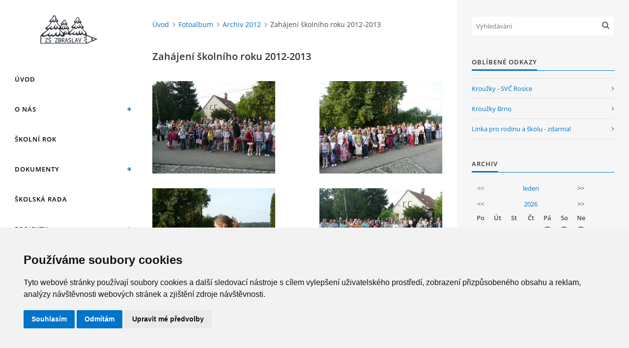

--- FILE ---
content_type: text/html; charset=UTF-8
request_url: https://www.zszbraslav.cz/fotoalbum/archiv/zahajeni-skolniho-roku-2012-2013/
body_size: 8612
content:
<?xml version="1.0" encoding="utf-8"?>
<!DOCTYPE html PUBLIC "-//W3C//DTD XHTML 1.0 Transitional//EN" "http://www.w3.org/TR/xhtml1/DTD/xhtml1-transitional.dtd">
<html lang="cs" xml:lang="cs" xmlns="http://www.w3.org/1999/xhtml" >

<head>

    <meta http-equiv="content-type" content="text/html; charset=utf-8" />
    <meta name="description" content="Základní škola, Zbraslav, okres Brno-venkov" />
    <meta name="keywords" content="Zbraslav,Základní škola,Zbraslav,Zbraslav u Brna" />
    <meta name="robots" content="all,follow" />
    <meta name="author" content="www.zszbraslav.cz" />
    <meta name="viewport" content="width=device-width, initial-scale=1">
    
    <title>
        Základní škola Zbraslav - Fotoalbum - Archiv 2012 - Zahájení školního roku 2012-2013
    </title>
    <link rel="stylesheet" href="https://s3a.estranky.cz/css/uig.css" type="text/css" />
               					<link rel="stylesheet" href="/style.1762198879.1.css" type="text/css" /><style type="text/css">#nav-column #logo a { background-image: url('/img/picture/645/%3Adesign%3Alogofirms%3A2000000001%3Auntitled-design-149.png');}</style>
<link rel="stylesheet" href="//code.jquery.com/ui/1.12.1/themes/base/jquery-ui.css">
<script src="//code.jquery.com/jquery-1.12.4.js"></script>
<script src="//code.jquery.com/ui/1.12.1/jquery-ui.js"></script>
<script type="text/javascript" src="https://s3c.estranky.cz/js/ui.js?nc=1" id="index_script" ></script>
			<script type="text/javascript">
				dataLayer = [{
					'subscription': 'true',
				}];
			</script>
			

    <script>
        function toggleMenu(){
            var cw = document.getElementById('column-wrap');
            var b = document.getElementById('menu-button');
            cw.classList.toggle('menu-open');
            b.classList.toggle('menu-open');
        }
    </script><!-- Cookie Consent by FreePrivacyPolicy.com https://www.FreePrivacyPolicy.com -->
<script type="text/javascript" src="//www.freeprivacypolicy.com/public/cookie-consent/4.1.0/cookie-consent.js" charset="UTF-8"></script>
<script type="text/javascript" charset="UTF-8">
document.addEventListener('DOMContentLoaded', function () {
cookieconsent.run({"notice_banner_type":"simple","consent_type":"express","palette":"light","language":"cs","page_load_consent_levels":["strictly-necessary"],"notice_banner_reject_button_hide":false,"preferences_center_close_button_hide":false,"page_refresh_confirmation_buttons":false,"website_name":"https://zbraslav.estranky.cz/"});
});
</script>
</head>
<body class=" contact-active">
<!-- Wrapping the whole page, may have fixed or fluid width -->
<div id="whole-page">

    

    <!-- Because of the matter of accessibility (text browsers,
    voice readers) we include a link leading to the page content and
    navigation } you'll probably want to hide them using display: none
    in your stylesheet -->

    <a href="#articles" class="accessibility-links">Jdi na obsah</a>
    <a href="#navigation" class="accessibility-links">Jdi na menu</a>

    <!-- We'll fill the document using horizontal rules thus separating
    the logical chunks of the document apart -->
    <hr />

    

    <!-- Wrapping the document's visible part -->
    <div id="document">
        <div id="in-document">


            <div id="column-wrap">
                <div id="nav-column">
                    <div id="logo">
                        <a href="/"></a>
                    </div>
                    <button type="button" class="navbar-toggle" onclick="toggleMenu()" id="menu-button"></button>
                    <div class="nav-scroll">
                        <div class="nav-scroll-wrap">
                            <!-- Such navigation allows both horizontal and vertical rendering -->
<div id="navigation">
    <div class="inner_frame">
        <h2>Menu
            <span id="nav-decoration" class="decoration"></span>
        </h2>
        <nav>
            <menu class="menu-type-onclick">
                <li class="">
  <a href="/">Úvod</a>
     
</li>
<li class="level_1 dropdown">
  <a href="/clanky/o-nas/">O nás</a>
     <ul class="level_2">
<li class="">
  <a href="/clanky/o-nas/soucasnost/">Současnost</a>
</li><li class="">
  <a href="/clanky/o-nas/historie/">Historie</a>
</li><li class="">
  <a href="/clanky/o-nas/zamestnanci/">Zaměstnanci</a>
</li>
</ul>
</li>
<li class="">
  <a href="/clanky/skolni-rok/">Školní rok</a>
     
</li>
<li class="level_1 dropdown">
  <a href="/clanky/dokumenty/">Dokumenty</a>
     <ul class="level_2">
<li class="">
  <a href="/clanky/dokumenty/vyrocni-zpravy/">Výroční zprávy</a>
</li><li class="">
  <a href="/clanky/dokumenty/skolni-vzdelavaci-program/">Školní vzdělávací program</a>
</li><li class="">
  <a href="/clanky/dokumenty/zadost-o-uvolneni-zaka/">Žádost o uvolnění žáka</a>
</li><li class="">
  <a href="/clanky/dokumenty/prevence--rizikoveho-chovani/">Prevence  rizikového chování</a>
</li><li class="">
  <a href="/clanky/dokumenty/ostatni/">Ostatní</a>
</li><li class="">
  <a href="/clanky/dokumenty/skolni-rad/">Školní řád</a>
</li><li class="">
  <a href="/clanky/dokumenty/postup-k-zajisteni-podavani-leku-a-lecebnych-prostredku/">Postup k zajištění podávání léků a léčebných prostředků</a>
</li><li class="">
  <a href="/clanky/dokumenty/sponzorske-dary/">Sponzorské dary</a>
</li><li class="">
  <a href="/clanky/dokumenty/zadost-o-prestup-zaka-na-jinou-zakladni-skolu/">Žádost o přestup žáka na jinou základní školu</a>
</li><li class="">
  <a href="/clanky/dokumenty/ceska-skolni-inspekce/">Česká školní inspekce</a>
</li><li class="">
  <a href="/clanky/dokumenty/koncepce-rozvoje-a-rizeni-skoly/">Koncepce rozvoje a řízení školy</a>
</li>
</ul>
</li>
<li class="">
  <a href="/clanky/skolska-rada/">Školská rada</a>
     
</li>
<li class="level_1 dropdown">
  <a href="/clanky/projekty/">Projekty</a>
     <ul class="level_2">
<li class="">
  <a href="/clanky/projekty/modernizace-vyuky-vyuzitim-novych-informacnich-technologii-a-ucebnich-pomucek/">Modernizace výuky využitím nových informačních technologií a učebních pomůcek</a>
</li><li class="">
  <a href="/clanky/projekty/projekt-krokus/">Projekt Krokus</a>
</li><li class="">
  <a href="/clanky/projekty/motyli-stran-pod-hradiskem/">Motýlí stráň Pod hradiskem</a>
</li><li class="">
  <a href="/clanky/projekty/inovace-moznosti-a-zpusobu-rozvoje-kvalitniho-vzdelavani/">Inovace možností a způsobů rozvoje kvalitního vzdělávání</a>
</li><li class="">
  <a href="/clanky/projekty/proskoly.cz/">Proškoly.cz</a>
</li><li class="">
  <a href="/clanky/projekty/doucovani-zaku-skol/">Doučování žáků škol</a>
</li><li class="">
  <a href="/clanky/projekty/cim-je-clovek-vzdelanejsi--lepsi-a-uslechtilejsi--tim-vic-si-vazi-prirody./">Čím je člověk vzdělanější, lepší a ušlechtilejší, tím víc si váží přírody. </a>
</li><li class="">
  <a href="/clanky/projekty/nova-skolni-druzina---nove-moznosti-volnocasovych-aktivit--nove-tridy---nove-moznosti-efektivniho-vzdelavani/">Nová školní družina - nové možnosti volnočasových aktivit, Nové třídy - nové možnosti efektivního vzdělávání</a>
</li><li class="">
  <a href="/clanky/projekty/prevence-digitalni-propasti/">Prevence digitální propasti</a>
</li><li class="">
  <a href="/clanky/projekty/distancni-vyuka/">Distanční výuka</a>
</li><li class="">
  <a href="/clanky/projekty/digitalni-ucebni-pomucky/">Digitální učební pomůcky</a>
</li><li class="">
  <a href="/clanky/projekty/stastny-narod--ktery-ma-hojnost-dobrych-skol-a-dobrych-knih/">Šťastný národ, který má hojnost dobrých škol a dobrých knih</a>
</li><li class="">
  <a href="/clanky/projekty/detske-hriste-zs-zbraslav--hrani-pod-kastany-/">Dětské hřiště ZŠ Zbraslav "Hraní pod kaštany"</a>
</li><li class="">
  <a href="/clanky/projekty/rekonstrukce-socialnich-zarizeni-ve-stare-budove/">Rekonstrukce sociálních zařízení ve staré budově</a>
</li>
</ul>
</li>
<li class="">
  <a href="/clanky/environmentalni-vychova/">Environmentální výchova </a>
     
</li>
<li class="">
  <a href="/fotoalbum/">Fotoalbum</a>
     
</li>
<li class="level_1 dropdown">
  <a href="/clanky/skolni-druzina/">Školní družina</a>
     <ul class="level_2">
<li class="">
  <a href="/clanky/skolni-druzina/dokumenty/">Dokumenty</a>
</li><li class="">
  <a href="/clanky/skolni-druzina/aktualne/">Aktuálně</a>
</li><li class="">
  <a href="/clanky/skolni-druzina/kontakt/">Kontakt</a>
</li>
</ul>
</li>
<li class="">
  <a href="/clanky/skolni-jidelna/">Školní jídelna</a>
     
</li>
<li class="">
  <a href="/clanky/archiv/">Archiv</a>
     
</li>
<li class="">
  <a href="/clanky/krouzky/">Kroužky</a>
     
</li>
<li class="level_1 dropdown">
  <a href="/clanky/nase-uspechy/">Naše úspěchy</a>
     <ul class="level_2">
<li class="">
  <a href="/clanky/nase-uspechy/uspechy-nasich-zaku-ve-skolnim-roce-2020-21/">Úspěchy našich žáků ve školním roce 2020-21</a>
</li><li class="">
  <a href="/clanky/nase-uspechy/uspechy-nasich-zaku-ve-skolnim-roce-2021-22/">Úspěchy našich žáků ve školním roce 2021-22</a>
</li><li class="">
  <a href="/clanky/nase-uspechy/uspechy-nasich-zaku-ve-skolnim-roce-2022-23/">Úspěchy našich žáků ve školním roce 2022-23</a>
</li><li class="">
  <a href="/clanky/nase-uspechy/uspechy-nasich-zaku-ve-skolnim-roce-2023-24/">Úspěchy našich žáků ve školním roce 2023-24</a>
</li><li class="">
  <a href="/clanky/nase-uspechy/uspechy-nasich-zaku-ve-skolnim-roce-2024-25/">Úspěchy našich žáků ve školním roce 2024-25</a>
</li><li class="">
  <a href="/clanky/nase-uspechy/uspechy-nasich-zaku-ve-skolnim-roce-2025-26/">Úspěchy našich žáků ve školním roce 2025-26</a>
</li>
</ul>
</li>
<li class="">
  <a href="/clanky/gdpr/">GDPR</a>
     
</li>
<li class="">
  <a href="/clanky/predskolaci/">Předškoláci</a>
     
</li>
<li class="">
  <a href="/clanky/jak-motivovat-dite-ke-cteni.html">Jak motivovat dítě ke čtení </a>
     
</li>
<li class="">
  <a href="/clanky/rezervacni-system-sportovni-haly/">Rezervační systém sportovní haly</a>
     
</li>
<li class="">
  <a href="/clanky/skolni-poradenske-pracoviste/">Školní poradenské pracoviště</a>
     
</li>
<li class="">
  <a href="/clanky/nepotrebny-majetek/">Nepotřebný majetek</a>
     
</li>
<li class="">
  <a href="/clanky/naucna-stezka-zbraslav/">Naučná stezka Zbraslav</a>
     
</li>
<li class="">
  <a href="/clanky/volna-pracovni-mista/">Volná pracovní místa</a>
     
</li>
<li class="">
  <a href="/clanky/arboretum-skoly/">Arboretum školy</a>
     
</li>

            </menu>
        </nav>
        <div id="clear6" class="clear">
          &nbsp;
        </div>
    </div>
</div>
<!-- menu ending -->

                            <!-- Portrait -->
  <div id="portrait" class="section">
    <h2>Portrét
      <span id="nav-portrait" class="portrait">
      </span></h2>
    <div class="inner_frame">
      <a href="/">
        <img src="/img/portrait.1.1354189907.jpeg" width="125" height="84" alt="Portrét" /></a>
    </div>
  </div>
<!-- /Portrait -->
<hr />

                            <!-- Contact -->
  <div id="contact-nav" class="section">
    <h2>Kontakt
      <span id="contact-nav-decoration" class="decoration">
      </span></h2>
    <div class="inner_frame">
      <address>
        <p class="contact_name">Základní škola, Zbraslav, okres Brno-venkov, příspěvková organizace, IČ: 70994099</p><p class="contact_adress">Komenského 280<br />
Zbraslav<br />
PSČ 664 84<br />
<br />
</p><p class="contact_phone">Škola: 546 453 183, mobil 739 666 402, Družina: 732 246 380, Jídelna: 606 946 586, datová schránka: 2hgmui6   </p><p class="contact_email"><a href="mailto:zszbraslav@zszbraslav.cz">zszbraslav@zszbraslav.cz</a></p>
      </address>
    </div>
  </div>
<!-- /Contact -->

                            
                                            <!-- Footer -->
                <div id="footer">
                    <div class="inner_frame">
                        <p>
                            &copy; 2026 eStránky.cz <span class="hide">|</span> <a class="promolink promolink-paid" href="//www.estranky.cz/" title="Tvorba webových stránek zdarma, jednoduše a do 5 minut."><strong>Tvorba webových stránek</strong></a> 
                            
                            
                            
                            
                            
                            
                        </p>
                        
                        
                    </div>
                </div>
                <!-- /Footer -->

                        </div>
                    </div>
                </div>
            </div>

            <!-- body of the page -->
            <div id="body">

                <!-- Possible clearing elements (more through the document) -->
                <div id="clear1" class="clear">
                    &nbsp;
                </div>
                <hr />


                <!-- main page content -->
                <div id="content">
                    <!-- header -->
  <div id="header">
      <div class="title-mobile">
            <h1 class="head-center hidden">
  <a href="https://www.zszbraslav.cz/" title="Základní škola Zbraslav" style="display:none;">Základní škola Zbraslav</a>
  <span title="Základní škola Zbraslav">
  </span>
</h1>
      </div>
     <div class="inner_frame">
<!-- SLIDER -->
<div class="slideshow-container">
  <div class="mySlides">
    <img src="/img/picture/1120/1.png" style="width:100%" title="" alt="Základní škola, Zbraslav">
  </div>   
  <div class="mySlides">
    <img src="/img/picture/1119/2.png" style="width:100%" title="" alt="Základní škola, Zbraslav">
  </div>
  <div class="mySlides">
    <img src=/img/picture/1121/3.png" style="width:100%" title="" alt="Základní škola, Zbraslav">
  </div>
  <div class="mySlides">
    <img src="/img/picture/644/slider-4-min.png" style="width:100%" title="" alt="Základní škola, Zbraslav">
  </div>
</div>
<!-- SLIDER END-->
        <!-- This construction allows easy image replacement -->
          <div class="title-desktop">
           <h1 class="head-center hidden">
  <a href="https://www.zszbraslav.cz/" title="Základní škola Zbraslav" style="display:none;">Základní škola Zbraslav</a>
  <span title="Základní škola Zbraslav">
  </span>
</h1>
          </div>
        <div id="header-decoration" class="decoration">
        </div>
     </div>
  </div>
<!-- /header -->

                    <!-- Breadcrumb navigation -->
<div id="breadcrumb-nav">
  <a href="/">Úvod</a><a href="/fotoalbum/">Fotoalbum</a><a href="/fotoalbum/archiv/">Archiv 2012</a><span>Zahájení školního roku 2012-2013</span>
</div>
<hr />

                    <div id="photo-album">
  <h2>Zahájení školního roku 2012-2013</h2>

  
  
  

  <!-- Photos -->
  <div id="photos">
    
    <div class="photo-wrap">
    <div>
        <a href="/fotoalbum/archiv/zahajeni-skolniho-roku-2012-2013/zahajeni-skolniho-roku----1.html"  ax_title="Zahájení školního roku  - 1" ax_mwidth="460" ax_mheight="345" ax_rotation="0" ax_width="845" ax_height="634" ax_comment="" ax_prevsrc="/img/mid/71/zahajeni-skolniho-roku----1.jpg" ax_smallsrc="/img/tiny/71.jpg" ax_fullsrc="/img/original/71/zahajeni-skolniho-roku----1.jpg" ax_date="3. 12. 2012 10:04" ax_id="71" id="photo_71">
        <img src="/img/mid/71/zahajeni-skolniho-roku----1.jpg" alt="Zahájení školního roku  - 1" width="75" height="56" /></a>
        <br />
    </div>
</div>
<div class="photo-wrap">
    <div>
        <a href="/fotoalbum/archiv/zahajeni-skolniho-roku-2012-2013/zahajeni-skolniho-roku----2.html"  ax_title="Zahájení školního roku  - 2" ax_mwidth="460" ax_mheight="345" ax_rotation="0" ax_width="845" ax_height="634" ax_comment="" ax_prevsrc="/img/mid/72/zahajeni-skolniho-roku----2.jpg" ax_smallsrc="/img/tiny/72.jpg" ax_fullsrc="/img/original/72/zahajeni-skolniho-roku----2.jpg" ax_date="3. 12. 2012 10:04" ax_id="72" id="photo_72">
        <img src="/img/mid/72/zahajeni-skolniho-roku----2.jpg" alt="Zahájení školního roku  - 2" width="75" height="56" /></a>
        <br />
    </div>
</div>
<div class="photo-wrap">
    <div>
        <a href="/fotoalbum/archiv/zahajeni-skolniho-roku-2012-2013/zahajeni-skolniho-roku----3.html"  ax_title="Zahájení školního roku  - 3" ax_mwidth="460" ax_mheight="345" ax_rotation="0" ax_width="845" ax_height="634" ax_comment="" ax_prevsrc="/img/mid/73/zahajeni-skolniho-roku----3.jpg" ax_smallsrc="/img/tiny/73.jpg" ax_fullsrc="/img/original/73/zahajeni-skolniho-roku----3.jpg" ax_date="3. 12. 2012 10:04" ax_id="73" id="photo_73">
        <img src="/img/mid/73/zahajeni-skolniho-roku----3.jpg" alt="Zahájení školního roku  - 3" width="75" height="56" /></a>
        <br />
    </div>
</div>
<div class="photo-wrap">
    <div>
        <a href="/fotoalbum/archiv/zahajeni-skolniho-roku-2012-2013/zahajeni-skolniho-roku----4.html"  ax_title="Zahájení školního roku  - 4" ax_mwidth="460" ax_mheight="345" ax_rotation="0" ax_width="845" ax_height="634" ax_comment="" ax_prevsrc="/img/mid/74/zahajeni-skolniho-roku----4.jpg" ax_smallsrc="/img/tiny/74.jpg" ax_fullsrc="/img/original/74/zahajeni-skolniho-roku----4.jpg" ax_date="3. 12. 2012 10:04" ax_id="74" id="photo_74">
        <img src="/img/mid/74/zahajeni-skolniho-roku----4.jpg" alt="Zahájení školního roku  - 4" width="75" height="56" /></a>
        <br />
    </div>
</div>
<div class="photo-wrap">
    <div>
        <a href="/fotoalbum/archiv/zahajeni-skolniho-roku-2012-2013/zahajeni-skolniho-roku----5.html"  ax_title="Zahájení školního roku  - 5" ax_mwidth="460" ax_mheight="345" ax_rotation="0" ax_width="845" ax_height="634" ax_comment="" ax_prevsrc="/img/mid/75/zahajeni-skolniho-roku----5.jpg" ax_smallsrc="/img/tiny/75.jpg" ax_fullsrc="/img/original/75/zahajeni-skolniho-roku----5.jpg" ax_date="3. 12. 2012 10:04" ax_id="75" id="photo_75">
        <img src="/img/mid/75/zahajeni-skolniho-roku----5.jpg" alt="Zahájení školního roku  - 5" width="75" height="56" /></a>
        <br />
    </div>
</div>
<div class="photo-wrap">
    <div>
        <a href="/fotoalbum/archiv/zahajeni-skolniho-roku-2012-2013/zahajeni-skolniho-roku----6.html"  ax_title="Zahájení školního roku  - 6" ax_mwidth="460" ax_mheight="345" ax_rotation="0" ax_width="845" ax_height="634" ax_comment="" ax_prevsrc="/img/mid/76/zahajeni-skolniho-roku----6.jpg" ax_smallsrc="/img/tiny/76.jpg" ax_fullsrc="/img/original/76/zahajeni-skolniho-roku----6.jpg" ax_date="3. 12. 2012 10:04" ax_id="76" id="photo_76">
        <img src="/img/mid/76/zahajeni-skolniho-roku----6.jpg" alt="Zahájení školního roku  - 6" width="75" height="56" /></a>
        <br />
    </div>
</div>
<div class="photo-wrap">
    <div>
        <a href="/fotoalbum/archiv/zahajeni-skolniho-roku-2012-2013/zahajeni-skolniho-roku----7.html"  ax_title="Zahájení školního roku  - 7" ax_mwidth="460" ax_mheight="345" ax_rotation="0" ax_width="845" ax_height="634" ax_comment="" ax_prevsrc="/img/mid/77/zahajeni-skolniho-roku----7.jpg" ax_smallsrc="/img/tiny/77.jpg" ax_fullsrc="/img/original/77/zahajeni-skolniho-roku----7.jpg" ax_date="3. 12. 2012 10:04" ax_id="77" id="photo_77">
        <img src="/img/mid/77/zahajeni-skolniho-roku----7.jpg" alt="Zahájení školního roku  - 7" width="75" height="56" /></a>
        <br />
    </div>
</div>
<div class="photo-wrap">
    <div>
        <a href="/fotoalbum/archiv/zahajeni-skolniho-roku-2012-2013/zahajeni-skolniho-roku----8.html"  ax_title="Zahájení školního roku  - 8" ax_mwidth="460" ax_mheight="345" ax_rotation="0" ax_width="845" ax_height="634" ax_comment="" ax_prevsrc="/img/mid/78/zahajeni-skolniho-roku----8.jpg" ax_smallsrc="/img/tiny/78.jpg" ax_fullsrc="/img/original/78/zahajeni-skolniho-roku----8.jpg" ax_date="3. 12. 2012 10:04" ax_id="78" id="photo_78">
        <img src="/img/mid/78/zahajeni-skolniho-roku----8.jpg" alt="Zahájení školního roku  - 8" width="75" height="56" /></a>
        <br />
    </div>
</div>
<div class="photo-wrap">
    <div>
        <a href="/fotoalbum/archiv/zahajeni-skolniho-roku-2012-2013/zahajeni-skolniho-roku----9.html"  ax_title="Zahájení školního roku  - 9" ax_mwidth="460" ax_mheight="345" ax_rotation="0" ax_width="845" ax_height="634" ax_comment="" ax_prevsrc="/img/mid/79/zahajeni-skolniho-roku----9.jpg" ax_smallsrc="/img/tiny/79.jpg" ax_fullsrc="/img/original/79/zahajeni-skolniho-roku----9.jpg" ax_date="3. 12. 2012 10:04" ax_id="79" id="photo_79">
        <img src="/img/mid/79/zahajeni-skolniho-roku----9.jpg" alt="Zahájení školního roku  - 9" width="75" height="56" /></a>
        <br />
    </div>
</div>

    <div class="clear" id="clear_photos">&nbsp;</div>
  </div>
<!-- /Photos -->
  
  <div id="player"></div>
<script type="text/javascript">
  <!--
    var index_ax_texts = {
            loading: "nahrávám ...",
            previous: "předchozí",
            next: "následující",
            resizeEnlarge: "zvětšit",
            resizeReduce: "zmenšit",
            close: "zavřít",
            slideshow: "spustit slideshow",
            stop: "zastavit",
            preloading: "nahrávám další fotografii",
            preloaded: "další fotografie nahrána",
            panelInfo: "více informací",
            panelPin: "špendlík",
            panelPinTitleToPin: "přichytit panel",
            panelPinTitleToFree: "uvolnit panel",
            panelCrumbs: "Ve složce:",
            panelUrl: "URL fotky:",
            panelDate: "Fotografie nahrána:",
            panelRes: "Rozlišení fotografie:",
            panelToHelp: "nápověda",
            panelToInfo: "&laquo; zpět",
            panelHelpMouse: "Kolečko myši, &larr;, &rarr;",
            panelHelpMouseText: "- posouvá k předchozí nebo následující",
            panelHelpEsc: "Esc",
            panelHelpEscText1: "- ukončí prohlížení",
            panelHelpEscText2: "- při zvětšení vás vrátí zpět",
            panelHelpEscText3: "- zastaví slideshow",
            panelHelpHomeEnd: "Home, End",
            panelHelpHomeEndText: "- skok k první (poslední)",
            panelHelpZoomText: "- zobrazí (schová) originální velikost",
            panelHelpWindowText: "- celá obrazovka",
            panelHelpSlideshowText: "- ovládá slideshow (start, pauza)",
            helpManyClick: "Víte, že můžete pro přechod mezi fotografiemi využít šipky na klávesnici nebo kolečko myši?",
            helpProtection: "Tato fotografie je chráněná autorskými právy.",

        Dirpath : "<a href=\"/fotoalbum/\">Fotoalbum</a> &raquo; <a href=\"/fotoalbum/archiv/\">Archiv 2012</a> &raquo; <span>Zahájení školního roku 2012-2013</span>",
        showToolbar : "0"
    };
    if (typeof index_ajax_init == 'function') {
        index_ajax_init(2);
    }
  //-->
</script>

  
</div>
                </div>
                <!-- /main page content -->

                <div id="clear3" class="clear">
                    &nbsp;
                </div>
                <hr />

                <!-- Side column left/right -->
                <div class="column">

                    <!-- Inner column -->
                    <div id="inner-column" class="inner_frame">

                        <!-- Search -->
<div id="search" class="section">
    <div class="inner_frame">
        <form action="https://katalog.estranky.cz/" method="post">
            <fieldset>
                <input type="hidden" id="uid" name="uid" value="1217675" />
                <input name="key" id="key" placeholder="Vyhledávání" />
                <span class="clButton">
            <input type="submit" id="sendsearch" />
          </span>
            </fieldset>
        </form>
    </div>
</div>
<!-- /Search -->
<hr />

                        
                        
                        
                        
                        
                        
                        
                        
                        
                        <!-- Favorite links -->
  <div id="links" class="section">
    <h2>Oblíbené odkazy
        <span id="links-decoration" class="decoration">
        </span></h2>
    <div class="inner_frame">
      <ul>
        <li class="first ">
  <a href="http://www.svcrosice.cz" title="SVČ Rosice">
  Kroužky - SVČ Rosice</a></li><li class="">
  <a href="http://www.krouzky.cz" title="Kroužky Brno">
  Kroužky Brno</a></li><li class="last ">
  <a href="http://linkaztracenedite.cz" title="">
  Linka pro rodinu a školu - zdarma!</a></li>
      </ul>
    </div>
  </div>
<!-- /Favorite links -->
<hr />

                        <!-- Archive -->
  <div id="calendar" class="section">
    <h2>Archiv
      <span id="archive-decoration" class="decoration">
      </span></h2>
    <div class="inner_frame">
      <!-- Keeping in mind people with disabilities (summary, caption) as well as worshipers of semantic web -->
      <table summary="Tabulka představuje kalendář, sloužící k listování podle data.">
        <!-- You should hide caption using CSS -->
        <caption>
          Kalendář
        </caption>
        <thead>
  <tr id="archive-month">
    <td class="archive-nav-l"><a href="/archiv/m/2025/12/01/">&lt;&lt;</a></td>
    <td colspan="5" class="archive-nav-c"><a href="/archiv/m/2026/01/01/">leden</a></td>
    <td class="archive-nav-r">&gt;&gt;</td>
  </tr>
  <tr id="archive-year">
    <td class="archive-nav-l"><a href="/archiv/y/2025/01/18/">&lt;&lt;</a></td>
    <td colspan="5" class="archive-nav-c"><a href="/archiv/y/2026/01/18/">2026</a></td>
    <td class="archive-nav-r">&gt;&gt;</td>
  </tr>
    <tr id="archive-days">
      <th id="day1inweek_h">Po</th>
      <th id="day2inweek_h">Út</th>
      <th id="day3inweek_h">St</th>
      <th id="day4inweek_h">Čt</th>
      <th id="day5inweek_h">Pá</th>
      <th id="day6inweek_h">So</th>
      <th id="day0inweek_h">Ne</th>
    </tr>
</thead>
<tbody>
   <tr id="week1">
    <td id="day1inweek1" class="day1inweek  day_empty">
      &nbsp;
    </td>
    <td id="day2inweek1" class="day2inweek  day_empty">
      &nbsp;
    </td>
    <td id="day3inweek1" class="day3inweek  day_empty">
      &nbsp;        
    </td>
    <td id="day4inweek1" class="day4inweek  day_inactive">
      1
    </td>
    <td id="day5inweek1" class="day5inweek  day_active">
      <a href="/archiv/d/2026/01/02/">2</a>
    </td>
    <td id="day6inweek1" class="day6inweek  day_active">
      <a href="/archiv/d/2026/01/03/">3</a>
    </td>
    <td id="day0inweek1" class="day0inweek  day_active">
      <a href="/archiv/d/2026/01/04/">4</a>
    </td>
</tr>
 <tr id="week2">
    <td id="day1inweek2" class="day1inweek  day_inactive">
      5
    </td>
    <td id="day2inweek2" class="day2inweek  day_inactive">
      6
    </td>
    <td id="day3inweek2" class="day3inweek  day_inactive">
      7        
    </td>
    <td id="day4inweek2" class="day4inweek  day_inactive">
      8
    </td>
    <td id="day5inweek2" class="day5inweek  day_inactive">
      9
    </td>
    <td id="day6inweek2" class="day6inweek  day_inactive">
      10
    </td>
    <td id="day0inweek2" class="day0inweek  day_inactive">
      11
    </td>
</tr>
 <tr id="week3">
    <td id="day1inweek3" class="day1inweek  day_active">
      <a href="/archiv/d/2026/01/12/">12</a>
    </td>
    <td id="day2inweek3" class="day2inweek  day_inactive">
      13
    </td>
    <td id="day3inweek3" class="day3inweek  day_inactive">
      14        
    </td>
    <td id="day4inweek3" class="day4inweek  day_inactive">
      15
    </td>
    <td id="day5inweek3" class="day5inweek  day_active">
      <a href="/archiv/d/2026/01/16/">16</a>
    </td>
    <td id="day6inweek3" class="day6inweek  day_inactive">
      17
    </td>
    <td id="day0inweek3" class="day0inweek  day_active">
      <a href="/archiv/d/2026/01/18/">18</a>
    </td>
</tr>
 <tr id="week4">
    <td id="day1inweek4" class="day1inweek  day_inactive">
      19
    </td>
    <td id="day2inweek4" class="day2inweek  day_inactive">
      20
    </td>
    <td id="day3inweek4" class="day3inweek  day_inactive">
      21        
    </td>
    <td id="day4inweek4" class="day4inweek  day_inactive">
      22
    </td>
    <td id="day5inweek4" class="day5inweek  day_inactive">
      23
    </td>
    <td id="day6inweek4" class="day6inweek  day_inactive">
      24
    </td>
    <td id="day0inweek4" class="day0inweek  day_inactive">
      25
    </td>
</tr>
 <tr id="week5">
    <td id="day1inweek5" class="day1inweek  day_inactive">
      26
    </td>
    <td id="day2inweek5" class="day2inweek  day_inactive">
      27
    </td>
    <td id="day3inweek5" class="day3inweek  day_inactive">
      28        
    </td>
    <td id="day4inweek5" class="day4inweek  day_inactive">
      29
    </td>
    <td id="day5inweek5" class="day5inweek  day_inactive">
      30
    </td>
    <td id="day6inweek5" class="day6inweek  day_inactive">
      31
    </td>
    <td id="day0inweek5" class="day0inweek  day_empty">
      &nbsp;
    </td>
</tr>

</tbody>

      </table>
    </div>
  </div>
<!-- /Archive -->
<hr />

                        
                        <!-- Stats -->
  <div id="stats" class="section">
    <h2>Statistiky
      <span id="stats-decoration" class="decoration">
      </span></h2>
    <div class="inner_frame">
      <!-- Keeping in mind people with disabilities (summary, caption) as well as worshipers of semantic web -->
      <table summary="Statistiky">

        <tfoot>
          <tr>
            <th scope="row">Online:</th>
            <td>63</td>
          </tr>
        </tfoot>

        <tbody>
          <tr>
            <th scope="row">Celkem:</th>
            <td>5214097</td>
          </tr>
          <tr>
            <th scope="row">Měsíc:</th>
            <td>126256</td>
          </tr>
          <tr>
            <th scope="row">Den:</th>
            <td>2835</td>
          </tr>
        </tbody>
      </table>
    </div>
  </div>
<!-- Stats -->
<hr />
                        
                    </div>
                    <!-- /Inner column -->

                    <div id="clear4" class="clear">
                        &nbsp;
                    </div>

                </div>
                <!-- /end of first column -->

                <div id="clear5" class="clear">
                    &nbsp;
                </div>
                <hr />

                <div id="decoration1" class="decoration">
                </div>
                <div id="decoration2" class="decoration">
                </div>
                <!-- /Meant for additional graphics inside the body of the page -->
            </div>
            <!-- /body -->

            <div id="clear2" class="clear">
                &nbsp;
            </div>
            <hr />


            <div id="decoration3" class="decoration">
            </div>
            <div id="decoration4" class="decoration">
            </div>
            <!-- /Meant for additional graphics inside the document -->

        </div>
    </div>

    <div id="decoration5" class="decoration">
    </div>
    <div id="decoration6" class="decoration">
    </div>
    <!-- /Meant for additional graphics inside the page -->

    
    <!-- block for board position-->

</div>
<!-- NO GEMIUS -->
<script>
let slideIndex = 0;
showSlides(); function showSlides() {
  let i;
  let slides = document.getElementsByClassName("mySlides");
  for (i = 0; i < slides.length; i++) {
    slides[i].style.display = "none";
  }
  slideIndex++;
  if (slideIndex > slides.length) {slideIndex = 1}
  slides[slideIndex-1].style.display = "block";
  setTimeout(showSlides, 3000);
}
</script>  
</body>
</html>

--- FILE ---
content_type: text/css
request_url: https://www.zszbraslav.cz/style.1762198879.1.css
body_size: 12100
content:
@font-face {
  font-family: "Open Sans";
  src: url('https://s3b.estranky.cz/img/d/1000000391/opensans-light.eot');
  src: url('https://s3b.estranky.cz/img/d/1000000391/opensans-light.eot?#iefix') format('embedded-opentype'), url('https://s3b.estranky.cz/img/d/1000000391/opensans-light.woff2') format('woff2'), url('https://s3b.estranky.cz/img/d/1000000391/opensans-light.woff') format('woff'), url('https://s3b.estranky.cz/img/d/1000000391/opensans-light.ttf') format('truetype');
  font-weight: 300;
}
@font-face {
  font-family: "Open Sans";
  src: url('https://s3b.estranky.cz/img/d/1000000391/opensans-regular.eot');
  src: url('https://s3b.estranky.cz/img/d/1000000391/opensans-regular.eot?#iefix') format('embedded-opentype'), url('https://s3b.estranky.cz/img/d/1000000391/opensans-regular.woff2') format('woff2'), url('https://s3b.estranky.cz/img/d/1000000391/opensans-regular.woff') format('woff'), url('https://s3b.estranky.cz/img/d/1000000391/opensans-regular.ttf') format('truetype');
  font-weight: 400;
}
@font-face {
  font-family: "Open Sans";
  src: url('https://s3b.estranky.cz/img/d/1000000391/opensans-italic.eot');
  src: url('https://s3b.estranky.cz/img/d/1000000391/opensans-italic.eot?#iefix') format('embedded-opentype'), url('https://s3b.estranky.cz/img/d/1000000391/opensans-italic.woff2') format('woff2'), url('https://s3b.estranky.cz/img/d/1000000391/opensans-italic.woff') format('woff'), url('https://s3b.estranky.cz/img/d/1000000391/opensans-italic.ttf') format('truetype');
  font-weight: 400;
  font-style: italic;
}
@font-face {
  font-family: "Open Sans";
  src: url('https://s3b.estranky.cz/img/d/1000000391/opensans-semibold.eot');
  src: url('https://s3b.estranky.cz/img/d/1000000391/opensans-semibold.eot?#iefix') format('embedded-opentype'), url('https://s3b.estranky.cz/img/d/1000000391/opensans-semibold.woff2') format('woff2'), url('https://s3b.estranky.cz/img/d/1000000391/opensans-semibold.woff') format('woff'), url('https://s3b.estranky.cz/img/d/1000000391/opensans-semibold.ttf') format('truetype');
  font-weight: 600;
}
.freeprivacypolicy-com---nb-simple {
  max-width: 100%!important;
}
.freeprivacypolicy-com---palette-light .cc-nb-okagree,
.freeprivacypolicy-com---palette-light .cc-nb-reject {
    color: #fff;
    background-color: #0073cb!important;
}
.slideshow-container { position: relative; margin: auto; }
.mySlides { display: none; }
.text-picture {
    max-width: 100%;
    height: auto;
}
.recaptchaContainer {
    text-align: left;
}
input[type="button" i] {
    color: #fff;
    font-weight: bold;
    font-size: 0.9rem;
    max-width: 20rem;
    background-color: #f37720;
    padding: .5rem 1rem .6rem;
    border-radius: 25rem;
    border-color: #f37720;
    border-style: solid;
    cursor: pointer;
}
#eshop .contact-info td span {
    position: relative;
    display: block;
    top: -47px;
    left: -9px;
    width: 20px;
}
#eshop form table tbody tr td {
    padding-right: 5px;
   vertical-align: top;
}
#eshop .registration td input {
  width: 100%;
}
h2, h3, h4, h5, h6, pre, address, u, s {margin: 10px 0;}
input {padding: 5px;}
table {
    max-width: 500px;
}
iframe {
  width: 100%;
    max-width: 500px;
}
#osm-map {
  width: 100%!important;
    max-width: 500px;
}
td {padding: 5px;}
.editor-area hr { display: block; }

/* Layout */
body {
font-size: 14px;
font-family: "Open Sans";
line-height: 20px;
margin: 0;
color: #484848;
background: #fff;
}

div.editor-area {
line-height: 30px;
}

.accessibility-links {
position: absolute;
top: -10000em;
}

* {
-moz-box-sizing: border-box;
-webkit-box-sizing: border-box;
box-sizing: border-box;
}

.left, .head-left {
text-align: left;
}

.right, .head-right {
text-align: right;
}

.center, .head-center {
text-align: center;
}

.justify {
text-align: justify;
}

.left-float {
float: left;
}

.right-float {
float: right;
}

b, strong, th {
font-weight: 600;
}

i {
font-style: italic;
}

hr {
display: none;
}

img {
border: 0;
}

fieldset {
border: 0;
padding: 0;
min-width: auto;
}

.validation dd {
margin-left: 0;
}

p {
margin: 0 0 15px;
}

h1, h2, h3, h4 {
font-weight: 600;
color: #333;
}

h1 {
font-size: 2.286em;
line-height: 36px;
}
@media (max-width: 1400px) {
h1 {
  font-size: 2.143em;
}
}

h2 {
font-size: 1.429em;
}

h3 {
font-size: 1.286em;
}

h4 {
font-size: 1.143em;
margin: 10px 0 8px;
}

a, .admin h3 {
color: #0073cb;
}

a {
display: inline-block;
text-decoration: none;
-moz-transition: all 0.25s linear;
-o-transition: all 0.25s linear;
-webkit-transition: all 0.25s linear;
transition: all 0.25s linear;
}
a:active, a:hover, a:focus {
text-decoration: none;
color: #484848;
}

/* Inputs */
input, input[type="text"], input[type="email"], input[type="password"], textarea {
border: 1px solid #e8dfdf;
background: #fff;
padding: 10px 8px;
margin: 3px 0;
font-family: "Open Sans";
font-size: 0.929em;
-moz-transition: all 0.25s linear;
-o-transition: all 0.25s linear;
-webkit-transition: all 0.25s linear;
transition: all 0.25s linear;
}
input:active, input:hover, input:focus, input[type="text"]:active, input[type="text"]:hover, input[type="text"]:focus, input[type="email"]:active, input[type="email"]:hover, input[type="email"]:focus, input[type="password"]:active, input[type="password"]:hover, input[type="password"]:focus, textarea:active, textarea:hover, textarea:focus {
border-color: #19c559;
outline: none;
}

input[type="text"], input[type="email"], input[type="password"], textarea {
-moz-box-shadow: #fff -100em 0 0 inset;
-webkit-box-shadow: #fff -100em 0 0 inset;
box-shadow: #fff -100em 0 0 inset;
}
#mail-list .vizual-captcha {
  width: 100%;
  margin: 10px 0;
}
.submit, #send-mail-list {
padding: 10px 20px;
background: #19c559;
border: 1px solid #19c559;
color: #fff;
font-weight: 600;
letter-spacing: 1px;
text-transform: uppercase;
cursor: pointer;
}
.submit:active, .submit:hover, .submit:focus, #send-mail-list:active, #send-mail-list:hover, #send-mail-list:focus {
background: #ec6363;
border-color: #ec6363;
outline: none;
}

input[type="checkbox"], input[type="radio"] {
border: none;
background: none;
}

/* comments level */
.level1 {
margin-left: 20px;
}

.level2 {
margin-left: 40px;
}

.level3 {
margin-left: 60px;
}

.level4 {
margin-left: 80px;
}

.level5 {
margin-left: 100px;
}

.level6 {
margin-left: 120px;
}

.level7 {
margin-left: 140px;
}

.level8 {
margin-left: 160px;
}

.level9 {
margin-left: 180px;
}

.clear {
clear: both;
height: 0;
line-height: 0;
font-size: 0;
display: none;
width: 1px;
}

#clear5, #clear6, #clear7, #perex-cont-clear, #gallery-cont-clear, #g-section-cont-clear, #a-section-cont-clear, #article-cont-clear {
display: block;
}

/* Right panel */
#column-wrap {
display: block;
width: 320px;
height: 100%;
position: fixed;
text-align: left;
left: 0;
top: 0;
padding: 30px 10px 0 30px;
overflow-x: hidden;
background-color: #fff;
color: #000;
}
@media (max-width: 1300px) {
#column-wrap {
  width: 280px;
}
}
@media (max-width: 1150px) {
#column-wrap {
  position: static;
  width: 100%;
  height: 80px;
  padding: 20px 15px;
  overflow: hidden;
  -moz-transition: height 0.25s linear;
  -o-transition: height 0.25s linear;
  -webkit-transition: height 0.25s linear;
  transition: height 0.25s linear;
}
#column-wrap.menu-open {
  height: auto;
}
}

#nav-column {
/* Menu */
/* Modules */
/* Footer */
}
#nav-column .nav-scroll {
position: relative;
width: 120%;
width: calc(100% + 60px);
height: 100%;
margin-top: 100px;
overflow: hidden;
left: -30px;
}
@media (max-width: 1150px) {
#nav-column .nav-scroll {
  width: 106%;
  width: calc(100% + 64px);
  margin-top: 30px;
  text-align: center;
}
}
#nav-column .nav-scroll-wrap {
padding-right: 20px;
/*position: absolute; top: 0; right: -20px; bottom: 0; left: 0; overflow: scroll; overflow-x: hidden;*/
}
#nav-column #navigation, #nav-column .section {
width: 106%;
width: calc(100% + 17px);
}
@media (max-width: 1150px) {
#nav-column #navigation {
  text-align: left;
}
}
#nav-column .section {
padding: 0 30px 30px;
text-align: center;
font-size: 0.929em;
}
@media (max-width: 1150px) {
#nav-column .section {
  width: auto;
  display: inline-block;
}
}
#nav-column .section p {
margin: 0 0 10px;
}
#nav-column #navigation + div {
padding-top: 60px;
}
#nav-column h2 {
display: none;
}
#nav-column a {
color: #000;
}
#nav-column #logo {
position: fixed;
top: 0;
left: 0;
background: #fff;
z-index: 99;
padding: 30px;
width: 320px;
}
@media (max-width: 1300px) {
#nav-column #logo {
  width: 280px;
  padding: 30px 10px;
}
}
@media (max-width: 1150px) {
#nav-column #logo {
  position: static;
  padding: 0;
}
}
#nav-column #logo a {
width: 100%;
height: 60px;
background: url("https://s3b.estranky.cz/img/d/1000000391/logo.png") 50% 50% no-repeat;
background-size: contain;
}
@media (max-width: 1150px) {
#nav-column #logo a {
  height: 40px;
  background-position: 0 50%;
  -moz-background-size: auto 100%;
  -o-background-size: auto 100%;
  -webkit-background-size: auto 100%;
  background-size: auto 100%;
}
}
#nav-column .navbar-toggle {
display: none;
width: 26px;
height: 26px;
border: 0;
background: transparent url("/img/picture/647/menu-black.png") 0 0 no-repeat;
outline: none;
}
#nav-column .navbar-toggle.menu-open {
background-position: 0 -32px;
}
@media (max-width: 1150px) {
#nav-column .navbar-toggle {
  display: inline-block;
  float: right;
  position: relative;
  top: -32px;
}
}
#nav-column menu {
margin: 0;
padding: 0;
}
#nav-column menu li {
list-style-type: none;
position: relative;
}
#nav-column menu li.current:before {
content: "";
position: absolute;
background-color: #19c559;
width: 100%;
height: 62px;
top: 0;
}
#nav-column menu li.current a {
color: #fff;
}
#nav-column menu li.current a:before, #nav-column menu li.current a:after {
background-color: #fff;
}
#nav-column menu li.current a:active, #nav-column menu li.current a:hover, #nav-column menu li.current a:focus {
color: #fff;
}
#nav-column menu li.current ul a:active, #nav-column menu li.current ul a:hover, #nav-column menu li.current ul a:focus {
color: #19c559;
}
#nav-column menu li:last-child a {
border-bottom: 1px solid rgba(255, 255, 255, 0.2);
}
#nav-column menu li .submenu {
margin: 0 30px;
padding: 20px 0 20px 25px;
border-top: 1px solid rgba(255, 255, 255, 0.2);
height: 0;
display: none;
}
#nav-column menu li .submenu a {
text-transform: none;
border: 0;
padding: 3px 0;
margin: 0;
letter-spacing: 0;
}
#nav-column menu li .submenu a:before, #nav-column menu li .submenu a:after {
display: none;
}
#nav-column menu li.submenu-over .submenu {
height: 100%;
display: block;
}
#nav-column menu li.submenu-over a:before, #nav-column menu li.submenu-over a:after {
-moz-transform: rotate(45deg);
-ms-transform: rotate(45deg);
-webkit-transform: rotate(45deg);
transform: rotate(45deg);
}
#nav-column menu a {
display: block;
position: relative;
padding: 20px 20px 20px 0;
margin: 0 30px;
border-top: 1px solid rgba(255, 255, 255, 0.2);
font-size: 0.929em;
font-weight: 600;
letter-spacing: 1px;
text-transform: uppercase;
}
#nav-column menu a:before, #nav-column menu a:after {
content: "";
position: absolute;
background: #fff;
-moz-transition: background 0.25s linear;
-o-transition: background 0.25s linear;
-webkit-transition: background 0.25s linear;
transition: background 0.25s linear;
}
#nav-column menu a:before {
width: 8px;
height: 2px;
right: 0;
top: 29px;
}
#nav-column menu a:after {
width: 2px;
height: 8px;
right: 3px;
top: 26px;
}
#nav-column menu a:active, #nav-column menu a:hover, #nav-column menu a:focus {
color: #000;
}
#nav-column menu a:active:before, #nav-column menu a:active:after, #nav-column menu a:hover:before, #nav-column menu a:hover:after, #nav-column menu a:focus:before, #nav-column menu a:focus:after {
background-color: #0073cb;
}
#nav-column .dropdown a:after,
#nav-column .dropdown a:before {
  background: #0073cb;
}

#nav-column #languages a {
display: inline-block;
margin: 0 8px 10px;
}
#nav-column #footer {
padding: 0 0 0 30px;
font-size: 0.857em;
color: #9c9c9c;
}
#nav-column #footer a {
color: #9c9c9c;
}
#nav-column #footer a:active, #nav-column #footer a:hover, #nav-column #footer a:focus {
color: #19c559;
}
#nav-column #footer p + p a:first-child {
margin-right: 15px;
}

.menu-type-standard li > ul.level_2 {
  display: block !important;
}

/* Layout */
#body {
margin-left: 320px;
position: relative;
padding-left: 30px;
}
@media (max-width: 1300px) {
#body {
  margin-left: 280px;
}
}
@media (max-width: 1150px) {
#body {
  margin-left: 0;
}
}
@media (max-width: 600px) {
#body {
  padding: 0 30px;
}
}
@media (max-width: 450px) {
#body {
  padding: 0 15px;
}
}

#content {
float: left;
width: 75%;
width: calc(100% - 380px);
margin-top: 10px;
}
@media (min-width: 768px) {
#content {
  margin-top: 30px;
}
}

.column {
float: right;
width: 350px;
padding: 0 5px;
background: #f6f6f6;
}
@media(min-width: 1100px) {
  .column {
    padding: 0 30px 0;
  }
}

@media (max-width: 600px) {
#content, .column {
  float: none;
  width: 100%;
}
}
/* Header */

#header { margin-bottom: 20px; display: none; }
.home #header { display: block; }

#header .inner_frame {
/*
background-image: url("https://s3b.estranky.cz/img/l/logo_1000000391.jpeg");
background-repeat: no-repeat;
background-position: 50% 50%;
-moz-background-size: contain!important;
-o-background-size: contain!important;
-webkit-background-size: contain!important;
background-size: contain!important;
*/
display: table;
overflow: hidden;
width: 100%;
height: auto;
position: relative;
/*
padding-top: 46%;
*/
}
@media (max-width: 1400px) {
#header .inner_frame {
  height: auto;
}
}
@media (max-width: 900px) {
#header .inner_frame {
  height: auto;
}
}
@media (max-width: 450px) {
#header .inner_frame {
  height: auto;
}
}
#header .title-desktop {
  display: none;
}
@media (min-width: 1100px) {
  #header .title-desktop {
    display: block;
  }
}

#header .title-mobile {
  display: block;
}
@media (min-width: 1100px) {
  #header .title-mobile {
    display: none;
  }
}

#header .title-mobile h1 {
  top: 11px;
}

#header h1 {
    position: relative;
    display: none;
    top: 23px;
    font-size: 1.4rem;
    padding: 0 0 15px;
    width: 100%;
    line-height: 25px;
    margin: 10px 0;
    overflow: visible;
}
@media (min-width: 1100px) {
#header h1 {
    width: 100%;
    position: absolute;
    top: 44%;
    transform: translateY(-50%);
    z-index: 10;
    padding: 0px 25px;
    margin: 20px 0;
    font-size: 2rem;
}
}
#header h1 a {color: initial;}

#header #header-decoration {
position: absolute;
top: 0;
left: 0;
right: 0;
bottom: 0;
}

/* Modules */
.column .section {
margin-bottom: 30px;
text-align: left;
font-size: 0.929em;
/* Search */
/* Login */
/* Basket */
/* Category, Photoalbum, Links, RSS */
/* Last photo */
/* Mail list */
/* RSS */
/* Calendar */
}
.column .section h2 {
display: inline-block;
padding-bottom: 8px;
margin: 10px 0 15px;
position: relative;
font-size: 1em;
color: #333;
text-transform: uppercase;
letter-spacing: 1px;
}
.column .section h2:before, .column .section h2:after {
position: absolute;
content: "";
left: 0;
background-color: #0073cb;
}
.column .section h2:before {
height: 2px;
width: 100%;
bottom: 1px;
}
.column .section h2:after {
height: 1px;
width: 500px;
bottom: 0;
}
.column .section input {
display: block;
width: 100%;
border-color: #f6f6f6;
}
.column .section input:active, .column .section input:hover, .column .section input:focus {
border-color: #19c559;
}
.column .section#search fieldset {
position: relative;
margin: 0;
}
.column .section#search form {
  margin-top: 30px;
}
.column .section #key {
  padding-right: 30px;
}
.column .section #sendsearch {
position: absolute;
width: 16px;
height: 16px;
top: 10px;
right: 10px;
text-indent: -9999px;
background: transparent url("https://s3b.estranky.cz/img/d/1000000391/search.png") no-repeat;
border: 0;
}
.column .section#login label {
float: none;
display: block;
}
.ie9 .column .section#login label, .ie8 .column .section#login label {
display: block;
}
.column .section#login form div input {
width: 100%;
margin-bottom: 5px;
}
.column .section#login input.submit {
float: none;
margin: 0;
}
.column .section#login p {
margin: 10px 0 13px;
}
.column .section#nav-basket a {
margin-top: 5px;
}
.column .section#ecategory ul, .column .section#photo-album-nav ul, .column .section#links ul, .column .section#rss-nav ul {
list-style-type: none;
padding: 0;
margin: 0;
}
.column .section#ecategory a, .column .section#photo-album-nav a, .column .section#links a, .column .section#rss-nav a {
display: block;
position: relative;
padding: 10px 13px 10px 0;
border-bottom: 1px solid #e8dfdf;
}
.column .section#ecategory a:before, .column .section#ecategory a:after, .column .section#photo-album-nav a:before, .column .section#photo-album-nav a:after, .column .section#links a:before, .column .section#links a:after, .column .section#rss-nav a:before, .column .section#rss-nav a:after {
position: absolute;
content: "";
width: 6px;
height: 1px;
right: 0;
background-color: #484848;
-moz-transition: all 0.25s linear;
-o-transition: all 0.25s linear;
-webkit-transition: all 0.25s linear;
transition: all 0.25s linear;
}
.column .section#ecategory a:before, .column .section#photo-album-nav a:before, .column .section#links a:before, .column .section#rss-nav a:before {
top: 18px;
-moz-transform: rotate(45deg);
-ms-transform: rotate(45deg);
-webkit-transform: rotate(45deg);
transform: rotate(45deg);
}
.column .section#ecategory a:after, .column .section#photo-album-nav a:after, .column .section#links a:after, .column .section#rss-nav a:after {
top: 21px;
-moz-transform: rotate(-45deg);
-ms-transform: rotate(-45deg);
-webkit-transform: rotate(-45deg);
transform: rotate(-45deg);
}
.column .section#ecategory a:hover:before, .column .section#ecategory a:hover:after, .column .section#photo-album-nav a:hover:before, .column .section#photo-album-nav a:hover:after, .column .section#links a:hover:before, .column .section#links a:hover:after, .column .section#rss-nav a:hover:before, .column .section#rss-nav a:hover:after {
background: #19c559;
}
.column .section#ecategory li.first a, .column .section#photo-album-nav li.first a, .column .section#links li.first a, .column .section#rss-nav li.first a {
border-top: 1px solid #e8dfdf;
}
.column .section#ecategory li.first ul a, .column .section#photo-album-nav li.first ul a, .column .section#links li.first ul a, .column .section#rss-nav li.first ul a {
border-top: 0;
padding-left: 15px;
}
.column .section#last-photo img {
width: auto;
height: auto;
max-width: 100%;
max-height: 100%;
}
.column .section#last-photo span a {
margin-top: 5px;
}
.column .section#last-photo .wrap-of-photo {
overflow: hidden;
}
.column .section#last-photo .wrap-of-photo:hover a {
-moz-transform: scale(1.1, 1.1);
-ms-transform: scale(1.1, 1.1);
-webkit-transform: scale(1.1, 1.1);
transform: scale(1.1, 1.1);
}
.ie11 .column .section#last-photo a, .ie10 .column .section#last-photo a, .ie9 .column .section#last-photo a, .ie8 .column .section#last-photo a {
display: block;
}
.column .section#mail-list fieldset dd {
  margin: 0;
}
.column .section#mail-list br {
display: none;
}
.column .section#mail-list .submit {
margin: 10px 0 0;
}
.column .section#rss-nav ul li:first-child a {
border-top: 1px solid #e8dfdf;
}
.column .section#calendar th {
font-weight: 600;
}
.column .section#calendar caption {
display: none;
}
.column .section#calendar table {
width: 100%;
_width: 210px;
max-width: 240px;
min-width: 200px;
}
.column .section#calendar table td, .column .section#calendar table th {
text-align: center;
}
.column .section#calendar tbody a {
color: #fff;
background: #0073cb;
display: block;
-moz-border-radius: 50%;
-webkit-border-radius: 50%;
border-radius: 50%;
}
.column .section#calendar tbody a:active, .column .section#calendar tbody a:hover, .column .section#calendar tbody a:focus {
background: #ec6363;
}
.column .section#calendar #archive-small a {
display: inline-block;
color: #19c559;
background: transparent;
}
.column .section#calendar #archive-small a:active, .column .section#calendar #archive-small a:hover, .column .section#calendar #archive-small a:focus {
background: transparent;
color: #484848;
}

.editor-area table {
max-width: 500px;
}

#inner-column {
overflow: hidden;
}

/* Photos */
.photo-wrap, #preview-folder .box {
width: 30%;
width: calc(35% - 30px);
_float: left;
display: inline-block;
vertical-align: top;
text-align: center;
padding-left: 15px;
padding-right: 15px;
margin-bottom: 30px;
}
.ie11 .photo-wrap, .ie10 .photo-wrap, .ie9 .photo-wrap, .ie8 .photo-wrap, .ie11 #preview-folder .box, .ie10 #preview-folder .box, .ie9 #preview-folder .box, .ie8 #preview-folder .box {
overflow: hidden;
}
.ie11 .photo-wrap a, .ie10 .photo-wrap a, .ie9 .photo-wrap a, .ie8 .photo-wrap a, .ie11 #preview-folder .box a, .ie10 #preview-folder .box a, .ie9 #preview-folder .box a, .ie8 #preview-folder .box a {
display: block;
}
@media (max-width: 1400px) {
.photo-wrap, #preview-folder .box {
  width: 50%;
  width: calc(50% - 30px);
}
}
@media (max-width: 900px) {
.photo-wrap, #preview-folder .box {
  width: 100%;
  width: calc(100% - 30px);
}
}
.photo-wrap > div, #preview-folder .box > div {
-moz-transition: all 0.25s linear;
-o-transition: all 0.25s linear;
-webkit-transition: all 0.25s linear;
transition: all 0.25s linear;
}
.photo-wrap img, #preview-folder .box img {
width: auto;
height: auto;
max-height: 100%;
max-width: 100%;
border: 0;
}
.photo-wrap:hover > div, #preview-folder .box:hover > div {
-moz-transform: translateY(-10px);
-ms-transform: translateY(-10px);
-webkit-transform: translateY(-10px);
transform: translateY(-10px);
-moz-box-shadow: 0px 0px 30px rgba(0, 0, 0, 0.45);
-webkit-box-shadow: 0px 0px 30px rgba(0, 0, 0, 0.45);
box-shadow: 0px 0px 30px rgba(0, 0, 0, 0.45);
}

#photos, #folders, #preview-folder {
overflow: hidden;
*zoom: 1;
margin-left: -15px;
margin-right: -15px;
}
#photos h2, #folders h2, #preview-folder h2 {
margin: 0 15px 42px;
}

#photos, #preview-folder {
padding-top: 30px;
}

/* Folder */
.folder {
width: 30%;
width: calc(35% - 30px);
display: inline-block;
text-align: center;
padding-left: 15px;
padding-right: 15px;
margin-bottom: 70px;
}
@media (max-width: 1400px) {
.folder {
  width: 50%;
  width: calc(50% - 30px);
}
}
@media (max-width: 900px) {
.folder {
  width: 100%;
}
}
.folder .photo-wrap {
float: none;
padding: 0;
margin-bottom: 0;
width: 100%;
overflow: hidden;
}
.folder .photo-wrap:hover > div {
-moz-transform: translateY(0);
-ms-transform: translateY(0);
-webkit-transform: translateY(0);
transform: translateY(0);
-moz-box-shadow: none;
-webkit-box-shadow: none;
box-shadow: none;
}
.folder .photo-wrap:hover a {
-moz-transform: scale(1.1, 1.1);
-ms-transform: scale(1.1, 1.1);
-webkit-transform: scale(1.1, 1.1);
transform: scale(1.1, 1.1);
}
.folder .folder-info h3 {
max-height: 42px;
margin: 10px 0 8px;
overflow: hidden;
}
.folder .folder-info div {
display: inline-block;
margin: 0 10px;
font-size: 0.786em;
}
.folder .folder-info div span {
display: inline-block;
margin-right: 3px;
position: relative;
top: 1px;
}
.folder .folder-info .date {
background: url("https://s3b.estranky.cz/img/d/1000000391/date.png") no-repeat;
width: 12px;
height: 12px;
}
.folder .folder-info .pictures-count {
background: url("https://s3b.estranky.cz/img/d/1000000391/picture.png") no-repeat;
width: 15px;
height: 12px;
}
.folder .folder-info .folder-count {
background: url("https://s3b.estranky.cz/img/d/1000000391/folder.png") no-repeat;
width: 14px;
height: 12px;
}
.folder .folder-info .comments-count {
background: url("https://s3b.estranky.cz/img/d/1000000391/comments.png") no-repeat;
width: 14px;
height: 12px;
}

/* Slide */
#slide {
text-align: center;
}

.slidenav {
margin: 30px 0 15px;
}
.slidenav .back {
float: left;
}
.slidenav .forward {
float: right;
}

#thumbnav {
width: 466px;
margin: 0 auto 20px;
overflow: hidden;
}
#thumbnav .box {
float: left;
}
#thumbnav .box, #thumbnav .box div {
height: 86px;
width: 86px;
text-align: center;
display: table;
overflow: hidden;
}
#thumbnav .box div a {
height: 100%;
border: 0;
display: table-cell;
vertical-align: middle;
}
#thumbnav .box div img {
width: auto;
height: auto;
max-width: 120px;
max-height: 120px;
_width: 110%;
}

.slidebar {
overflow-x: scroll;
overflow-y: hidden;
width: 100%;
white-space: nowrap;
}
.slidebar a {
margin-right: 3px;
}

/* Gallery preview */
#smLightbox_preview {
display: none !important;
}

/* Navigation */
#breadcrumb-nav {
margin-bottom: 20px;
}
@media(min-width: 900px) {
   #breadcrumb-nav {
    margin-top: 10px;
     margin-bottom: 45px;
  }
}
#breadcrumb-nav a {
background: url("https://s3b.estranky.cz/img/d/1000000391/arrow.png") 100% 5px no-repeat;
padding-right: 13px;
margin-right: 6px;
}
#breadcrumb-nav span {
display: inline-block;
}

/* Article preview */
#articles, #archive {
overflow: hidden;
padding: 30px 15px;
}
#articles h2, #archive h2 {
  margin-left: 0;
margin-right: 0;
}
#articles .editor-area, #archive .editor-area {
margin-left: 15px;
margin-right: 15px;
}
#articles .article, #archive .article {
width: 100%;
position: relative;
text-align: left;
padding: 0;
margin-bottom: 0;
border: 0;
overflow: visible;
}
@media (max-width: 1400px) {
#articles .article, #archive .article {
  width: 50%;
}
}
@media (max-width: 900px) {
#articles .article, #archive .article {
  width: 100%;
  max-width: 420px;
}
}
#articles .article .article-wrap, #archive .article .article-wrap {
overflow: hidden;
-moz-transition: all 0.25s linear;
-o-transition: all 0.25s linear;
-webkit-transition: all 0.25s linear;
transition: all 0.25s linear;
padding: 10px;
}
#articles .article:hover .article-wrap, #archive .article:hover .article-wrap {
padding: 10px;
}
#articles .article .art-delimit-wa, #articles .article .art-delimit-gal, #articles .article .art-delimit-sec, #archive .article .art-delimit-wa, #archive .article .art-delimit-gal, #archive .article .art-delimit-sec {
display: none;
}
#articles .article .preview, #archive .article .preview {
display: none;
overflow: hidden;
background-color: #f6f6f6;
position: relative;
padding-bottom: 46%;
}
#articles .article .preview a, #archive .article .preview a {
width: 100%;
height: 100%;
position: absolute;
left: 0;
}
#articles .article .preview img, #archive .article .preview img {
max-width: 100%;
height: 100%;
}
#articles .article h3, #articles .article .editor-area, #articles .article .under-article, #archive .article h3, #archive .article .editor-area, #archive .article .under-article {
padding-left: 0;
padding-right: 0;
overflow: hidden;
}
#articles .article h3, #archive .article h3 {
height: auto;
margin: 10px 0 10px;
}
#articles .article .editor-area, #archive .article .editor-area {
text-align: left;
height: 130px;
margin: 0 0 12px;
display: none;
}
#articles .article .under-article, #archive .article .under-article {
padding-bottom: 5px;
font-size: 0.786em;
}
#articles .article .under-article .inner_frame, #archive .article .under-article .inner_frame {
height: auto;
overflow: hidden;
}
#articles .article .under-article strong, #archive .article .under-article strong {
display: none;
}
#articles .article .under-article span, #archive .article .under-article span {
margin: 0 6px;
}
#articles .article .under-article .dir, #articles .article .under-article .comment, #archive .article .under-article .dir, #archive .article .under-article .comment {
margin: 0;
}
#articles .article .under-article .date, #archive .article .under-article .date {
background: url("https://s3b.estranky.cz/img/d/1000000391/date.png") 0 1px no-repeat;
padding-left: 18px;
}
#articles .article .under-article .section, #archive .article .under-article .section {
background: url("https://s3b.estranky.cz/img/d/1000000391/folder.png") 0 1px no-repeat;
padding-left: 20px;
}
#articles .article .under-article .photo-voluntary, #archive .article .under-article .photo-voluntary {
background: url("https://s3b.estranky.cz/img/d/1000000391/picture.png") 0 1px no-repeat;
padding-left: 21px;
}
#articles .article .under-article .nr-comments, #archive .article .under-article .nr-comments {
background: url("https://s3b.estranky.cz/img/d/1000000391/comments.png") 0 1px no-repeat;
padding-left: 21px;
}
#articles .article .under-article .comment, #archive .article .under-article .comment {
border: 0;
padding: 0;
}

/* Archive */
#archive {
padding-top: 0;
}
#archive h2 {
clear: both;
}

/* Article detail */

.image-intro-wrapper {
display: inline-block;
position: relative;
overflow: hidden;
margin-top: 15px;
margin-bottom: 20px;
padding-bottom: 25px;
border-bottom: 1px solid #dfe8e2;
max-width: 950px;
}

@media (max-width: 768px) {
.image-intro-wrapper {
  flex-direction: column;
}
}

@media (max-width: 600px) {
.image-intro-wrapper {
  flex-direction: column;
  padding-bottom: 10px;
  margin-top: 0;
}
}


.detail-article-perex {
padding-right: 15px;
float: left;
width: 50%;
}

@media (max-width: 900px) {
.detail-article-perex {
  width: 100%; 
  padding-right: 0;
}
}

@media (max-width: 600px) {
.detail-article-perex {
  padding-right: 0;
  width: 100%; 
}
}

.article_img {
float: left;
width: 50%;
}

@media (max-width: 900px) {
.article_img {
  width: 100%; 
}
}

.article {
display: flex;
  flex-direction: column;
  position: relative;
border-bottom: 1px solid #e8dfdf;
padding-bottom: 20px;
}
.article img {
  max-width: 100%;
    height: auto;
}
.article .article-date {  
display: flex;
flex-direction: column;
position: absolute;
top: 35px;
background: url("https://s3b.estranky.cz/img/d/1000000391/date.png") 0 3px no-repeat;
padding-left: 18px;
top: 35px;
margin-bottom: 20px;
font-size: 0.786em;
}
@media (max-width: 650px) {
.article .article-date {
  margin-bottom: 40px;
}
}
.article .span-a-title {
  display: inline-flex;
  justify-content: flex-start;
  align-items: flex-end;
}
.article #block-comments {
border-top: 1px solid #e8dfdf;
margin-top: 15px;
padding-top: 30px;
}
/* Comments */
#block-comments legend, #block-comments label {
display: none;
}
#block-comments label {
_display: block;
}
.ie9 #block-comments label, .ie8 #block-comments label {
display: block;
}
#block-comments dl {
margin: 0;
}
#block-comments dd {
margin-left: 0;
}
#block-comments #validation-dt label {
display: inline-block;
}
#block-comments #c_validation_div, #block-comments #c_validation {
width: 240px;
}
#block-comments .sound-captcha {
display: inline-block;
margin-top: 3px;
}
#block-comments dd input, #block-comments dd textarea {
width: 100%;
}
#block-comments textarea {
margin-bottom: 20px;
}
#block-comments h3 + div {
border-top: 1px solid #e8dfdf;
}
#block-comments #comments-form {
margin-bottom: 50px;
}

.comment {
border-bottom: 1px solid #e8dfdf;
padding: 20px 0;
}
.comment .commentWrap {
border-left: 3px solid #19c559;
padding-left: 25px;
}
.comment h3 {
font-size: 1em;
margin: 0 0 20px;
}
.comment .comment-footer {
font-size: 0.786em;
}
.comment .comment-footer .date {
background: url("https://s3b.estranky.cz/img/d/1000000391/date.png") 0 1px no-repeat;
padding-left: 18px;
margin-right: 20px;
}

/* Pagination */
.list-of-pages {
text-align: center;
margin: 40px 0;
clear: both;
}
.list-of-pages p {
display: inline-block;
}
.list-of-pages .numbers {
padding: 0 10px !important;
}
.list-of-pages span, .list-of-pages a {
display: inline-block;
margin: 0 3px 3px 0;
}
.list-of-pages a {
background: #19c559;
color: #fff;
min-width: 28px;
min-height: 28px;
line-height: 28px;
-moz-border-radius: 50%;
-webkit-border-radius: 50%;
border-radius: 50%;
_color: #19c559;
_background: none;
}
.list-of-pages a:active, .list-of-pages a:hover, .list-of-pages a:focus {
background: #484848;
}
.list-of-pages .previous a, .list-of-pages .next a {
-moz-border-radius: 0;
-webkit-border-radius: 0;
border-radius: 0;
background: transparent;
color: #19c559;
}
.list-of-pages .previous a:active, .list-of-pages .previous a:hover, .list-of-pages .previous a:focus, .list-of-pages .next a:active, .list-of-pages .next a:hover, .list-of-pages .next a:focus {
color: #484848;
}

/* RSS */
#rss-channels a {
word-break: break-all;
}

/* Eshop */
#eshop {
/* Article preview */
/* Pagination */
/* Product detail */
/* Forgoten passward */
/* Orders */
/* Steps */
/* Basket */
/* Registration */
/* Settings */
}
#eshop p.message-info {
color: #ff0000;
padding: 40px;
background: white;
}
#eshop .errormes, #eshop p.message-info {
background-color: #F2DEDE;
border: 1px solid #EBCCD1;
color: #A94442;
padding: 15px;
margin: 15px 0;
}
#eshop #articles {
padding: 0 15px;
}
#eshop #articles h2 {
margin-left: 0;
margin-right: 0;
}
#eshop #basket_preview_form tbody tr td, #eshop #confirm tbody tr td, #eshop #orderdone tr td {
border-collapse: collapse;
border-top: 1px solid #e8dfdf;
padding: 5px 0;
}
#eshop #basket_preview_form table .border_fix td, #eshop #basket_preview_form table tr .price {
border: none;
}
#eshop .placeholder, #eshop .labelFix label {
display: none;
_display: block;
}
.ie9 #eshop .placeholder, .ie8 #eshop .placeholder, .ie9 #eshop .labelFix label, .ie8 #eshop .labelFix label {
display: block;
}
#eshop .products {
border-bottom: 1px solid #e8dfdf;
}
#eshop .products h2 {
margin: 30px 0 22px;
}
#eshop .products .article {
margin: 15px 22px 0 0;
border: 0;
height: 320px;
width: 100%;
}
@media(min-width: 768px) {
  #eshop .products .article {
     width: 130px;
  }
}
#eshop .products .article h3 {
font-size: 1.143em;
height: 2.4em;
}
#eshop .products .article .photo-wrap {
width: 100%;
height: 120px;
}
@media(min-width: 768px) {
  #eshop .products .article .photo-wrap {
     width: 120px;
  }
}
#eshop .products .article .photo-wrap div {
width: 100%;
}
#eshop .products .article .photo-wrap a {
width: 100%;
}
.ie11 #eshop .products .article .photo-wrap a, .ie10 #eshop .products .article .photo-wrap a, .ie9 #eshop .products .article .photo-wrap a, .ie8 #eshop .products .article .photo-wrap a {
display: inline-block;
}
#eshop .products .article .editor-area {
font-size: 0.929em;
height: 6.2em;
padding: 5px 0!important;
}

#eshop .products .article .price {
margin-top: 0;
text-align: left!important;
}
#eshop #paging {
text-align: center;
margin: 40px 0;
}
#eshop #paging .numbers {
padding: 0 10px !important;
}
#eshop #paging span, #eshop #paging a {
display: inline-block;
margin: 0 10px 5px 0;
}
#eshop #paging a {
background: #19c559;
color: #fff;
min-width: 28px;
min-height: 28px;
line-height: 28px;
-moz-border-radius: 50%;
-webkit-border-radius: 50%;
border-radius: 50%;
_color: #19c559;
_background: none;
}
#eshop #paging a:active, #eshop #paging a:hover, #eshop #paging a:focus {
background: #484848;
}
#eshop #paging #next {
margin-left: 15px;
}
#eshop #paging #previous {
margin-right: 15px;
}
#eshop .photo-wrap {
padding: 0;
margin: 0;
border: 1px solid #e8dfdf;
}
#eshop .photo-wrap:hover > div {
-moz-transform: translateY(0);
-ms-transform: translateY(0);
-webkit-transform: translateY(0);
transform: translateY(0);
-moz-box-shadow: none;
-webkit-box-shadow: none;
box-shadow: none;
}
#eshop .photo-wrap:hover a {
-moz-transform: scale(1.1, 1.1);
-ms-transform: scale(1.1, 1.1);
-webkit-transform: scale(1.1, 1.1);
transform: scale(1.1, 1.1);
}
#eshop #product #photo-detail {
margin-right: 40px;
width: 272px;
}
#eshop #product #photo-detail #photo {
border: 1px solid #e8dfdf;
}
#eshop #product #photo-detail #zoomer_middle {
width: 266px;
height: 266px;
}
@media (max-width: 950px) {
#eshop .products .article {height: auto;}
#eshop .products .article .editor-area {
  height: auto;
}
#eshop #product #photo-detail {
  float: none;
}
}
#eshop #product .sphotos .ephoto {
float: left;
margin: 4px 4px 0 0;
}
#eshop #product .wrap {
float: left;
width: 48%;
}
#eshop #product .wrap h2 {
margin-left: 0;
margin-right: 0;
}
#eshop #product #basket input.add_basket {
padding: 10px 20px 10px 35px;
-moz-border-radius: 0;
-webkit-border-radius: 0;
border-radius: 0;
text-transform: uppercase;
font-weight: 600;
font-size: 0.929em;
background-position: 8px 50%;
background-color: #19c559;
border-color: #19c559;
color: #fff;
background-image: url("https://s3b.estranky.cz/img/d/1000000391/cart.png");
}
#eshop #product #basket input.add_basket:active, #eshop #product #basket input.add_basket:hover, #eshop #product #basket input.add_basket:focus {
background-color: #ec6363;
border-color: #ec6363;
outline: none;
}
#eshop #product #basket input.amount {
border-color: #e8dfdf;
padding: 10px 8px;
width: 50px;
text-align: center;
top: 0;
}
#eshop #product #basket input.amount:active, #eshop #product #basket input.amount:hover, #eshop #product #basket input.amount:focus {
border-color: #19c559;
outline: none;
}
#eshop #product #panel {
float: right;
width: 48%;
}
#eshop #product #panel .panel-header ul {
padding: 0;
}
#eshop #product #panel .panel-header a {
padding: 6px 14px;
}
#eshop #product #panel #block-comments dl {
margin: 0;
}
#eshop #product #panel #block-comments dl dt {
display: none;
_display: block;
}
.ie9 #eshop #product #panel #block-comments dl dt, .ie8 #eshop #product #panel #block-comments dl dt {
display: block;
}
#eshop #product #panel #block-comments .comment h3 {
margin-bottom: 10px;
}
#eshop #product #panel #block-comments .comment .comment-headline i {
display: block;
margin-bottom: 13px;
font-size: 0.786em;
background: url("https://s3b.estranky.cz/img/d/1000000391/date.png") 0 3px no-repeat;
padding-left: 18px;
}
@media (max-width: 1750px) {
#eshop #product .wrap, #eshop #product #panel {
  float: none;
  width: 100%;
}
}
@media (max-width: 950px) {
#eshop #product #product-detail {
  margin-bottom: 15px;
}
}
#eshop fieldset.validation .validatin-images-set input, #eshop .gennewmail fieldset input {
width: 240px;
}
#eshop .order_account table#basket_preview_form {
border-bottom: 1px solid #e8dfdf;
}
#eshop .order_account .price {
margin-top: 10px;
}
#eshop #steps ul {
width: 290px;
margin: 0 auto 40px;
font-size: 0.929em;
_width: 280px;
overflow: hidden;
*zoom: 1;
}
#eshop #steps ul li {
background-image: url("https://s3b.estranky.cz/img/d/1000000391/step.png");
background-repeat: no-repeat;
width: 90px;
padding: 5px 0 6px;
text-align: center;
}
#eshop #steps ul li.active {
background-image: url("https://s3b.estranky.cz/img/d/1000000391/step-active.png");
font-weight: 600;
}
#eshop #steps ul .step2, #eshop #steps ul .step3 {
margin-left: -10px;
_margin-left: 0;
}
#eshop #basket_preview_form td.coupon input.couponText {
width: 115px;
}
#eshop #basket_preview_form table {
margin-bottom: 20px;
min-width: 100%;
}
#eshop th {
  padding: 2px 3px;
}
@media(min-width: 768px) {
#eshop th {
  padding: 2px 10px;
}
}
#eshop #basket_preview_form fieldset p {
float: left;
}
#eshop #basket_preview_form fieldset p .submit {
margin: 3px 5px 3px 0;
}
#eshop #basket_preview_form fieldset p a.submit {
font-size: 0.929em;
padding: 9px 20px;
margin-left: 3px;
}
#eshop #basket_preview_form fieldset p a.submit:active, #eshop #basket_preview_form fieldset p a.submit:hover, #eshop #basket_preview_form fieldset p a.submit:focus {
color: #fff;
}
#eshop #basket_preview_form .wrap {
margin: 25px 0;
background: #f6f6f6;
padding: 15px;
}
#eshop #basket_preview_form .wrap h3 {
font-size: 1.143em;
}
#eshop #basket_preview_form .wrap ul {
padding: 0;
}
#eshop #basket_preview_form .wrap li input {
position: relative;
top: 2px;
_height: auto;
_top: 2px;
}
#eshop #confirm table {
border-collapse: collapse;
border-spacing: 0;
margin-bottom: 0;
}
#eshop #confirm fieldset.right {
border-top: 1px solid #e8dfdf;
padding-top: 10px;
}
#eshop #confirm .wrap {
margin: 25px 0;
background: #f6f6f6;
padding: 15px;
}
#eshop #confirm .wrap h3 {
font-size: 1.143em;
}
#eshop #confirm #usernote h3 {
display: none;
}
#eshop #confirm #validtermscnf {
position: relative;
top: 2px;
}
#eshop #confirm .submit {
margin-top: 15px;
}
#eshop .registration table {
border-collapse: collapse;
border-spacing: 0;
}
#eshop .registration table tbody {
min-width: 330px;
}
@media (max-width: 1800px) {
#eshop .registration table tbody {
  min-width: 0;
}
}
#eshop .registration table td input {
width: 240px;
}
#eshop .registration.contact-info fieldset {
width: 60%;
}
@media (max-width: 1800px) {
#eshop .registration.contact-info fieldset {
  width: 100%;
}
}
#eshop .contact-info #usernewsletter {
position: relative;
top: 2px;
}
#eshop .contact-info p {
clear: both;
}
#eshop .contact-info table {
width: 100%;
border-collapse: collapse;
border-spacing: 0;
}
#eshop .contact-info .labelFix input {
width: 85%;
}
#eshop .contact-info .labelFix span {
color: red;
}
#eshop .contact-info #account_info, #eshop .contact-info #billing_address {
height: auto;
}
.ie9 #eshop .contact-info #account_info, .ie8 #eshop .contact-info #account_info, .ie9 #eshop .contact-info #billing_address, .ie8 #eshop .contact-info #billing_address {
height: auto;
}
@media (max-width: 900px) {
#eshop .contact-info #account_info, #eshop .contact-info #billing_address {
  height: auto;
}
.ie9 #eshop .contact-info #account_info, .ie8 #eshop .contact-info #account_info, .ie9 #eshop .contact-info #billing_address, .ie8 #eshop .contact-info #billing_address {
  height: auto;
}
}
#eshop .contact-info .left-float, #eshop .contact-info .right-float, #eshop .contact-info > fieldset {
width: 48%;
}
@media (max-width: 900px) {
#eshop .contact-info .left-float, #eshop .contact-info .right-float, #eshop .contact-info > fieldset {
  width: 100%;
}
}
#eshop .contact-info .widthFix {
width: 100px;
}
#eshop .settings {
overflow: hidden;
*zoom: 1;
}
#eshop .settings p {
clear: both;
}
#eshop .settings table {
width: 100%;
border-collapse: collapse;
border-spacing: 0;
}
#eshop .settings .labelFix input {
width: 85%;
}
#eshop .settings .labelFix span {
color: red;
}
#eshop .settings #account_info, #eshop .settings #billing_address {
height: 300px;
}
.ie9 #eshop .settings #account_info, .ie8 #eshop .settings #account_info, .ie9 #eshop .settings #billing_address, .ie8 #eshop .settings #billing_address {
height: 390px;
}
@media (max-width: 900px) {
#eshop .settings #account_info, #eshop .settings #billing_address {
  height: auto;
}
.ie9 #eshop .settings #account_info, .ie8 #eshop .settings #account_info, .ie9 #eshop .settings #billing_address, .ie8 #eshop .settings #billing_address {
  height: auto;
}
}
#eshop .settings .left-float, #eshop .settings .right-float, #eshop .settings > fieldset {
width: 48%;
}
@media (max-width: 900px) {
#eshop .settings .left-float, #eshop .settings .right-float, #eshop .settings > fieldset {
  width: 100%;
}
}
#eshop .settings .widthFix {
width: 100px;
}
#eshop .login-info fieldset {
width: 48%;
}
#eshop .login-info label {
display: none;
}
#eshop .login-info input {
width: 85%;
}
#eshop .login-info .submit {
width: auto;
}

/* Adv */
#mess-ahead, #shifter {
margin-left: 320px;
background: #fff;
text-align: center;
position: relative;
z-index: 5;
}
@media (max-width: 1300px) {
#mess-ahead, #shifter {
  margin-left: 280px;
}
}
@media (max-width: 1150px) {
#mess-ahead, #shifter {
  margin-left: 0;
}
}
#mess-ahead .inner_frame, #shifter .inner_frame {
text-align: center;
}

#mess-ahead {
padding-bottom: 30px;
}

#shifter #shifter_wrap {
width: 880px;
}
#shifter #shifter_title h3#shifter_t_2 {
margin-right: 267px;
}
#shifter #shifter_wrap #shifter_terms a {
margin: 10px 15px 0 0;
}

@media (max-width: 900px) {
#shifter #shifter_wrap {
  width: auto;
  position: relative;
}
#shifter #shifter_wrap h3#shifter_t_2 {
  position: absolute;
  left: 5px;
  top: 250px;
}
#shifter #shifter_wrap #selfpromo {
  margin-top: 35px;
}
#shifter #shifter_wrap #shifter_terms {
  text-align: left;
}
}

@media (max-width: 800px) {
  #thumbnav {
    width: 100%;
  }
}

@media (max-width: 650px) {
#shifter #shifter_wrap h3#shifter_t_2 {
  position: absolute;
  left: 5px;
  top: 450px;
}
}
@media (max-width: 350px) {
#shifter #shifter_wrap #shifter_title h3#shifter_t_2, #shifter #shifter_wrap #selfpromo {
  display: none;
}
}


/* Galerie responsive */
#smLightbox_title {
	max-width:750px;
	position:relative;
	box-sizing: border-box;
	padding:0 10px;
}
#smLightbox_description {
	max-width:100%;
	position:relative;
	padding:5px 10px 0;
	box-sizing: border-box;
	top:10px !important;
}
#smLightbox_container {
	max-width: 100%;
    overflow: hidden;
}
@media only screen and (max-width: 991px) {
	#smLightbox_title {
		margin-top:30px ;
	}
}


/* Galerie responsive */
#smLightbox_title {
	max-width:750px;
	position:relative;
	box-sizing: border-box;
	padding:0 10px;
}
#smLightbox_description {
	max-width:100%;
	position:relative;
	padding:5px 10px 0;
	box-sizing: border-box;
	top:10px !important;
}
#smLightbox_container {
	max-width: 100%;
    overflow: hidden;
}
@media only screen and (max-width: 991px) {
	#smLightbox_title {
		margin-top:30px ;
	}
}


/* ------------- CUSTOM GALLERY ---------------- */
/* INIT SLIDER STYLES  */
.initSlider,
.initSlider *,
.initSlider *::after,
.initSlider *::before {
  -webkit-box-sizing: border-box;
  box-sizing: border-box;
}

.slide.hide,
.slide.hideSlide {
  display: none !important;
}

.initSlider {
  position: relative;
  z-index: 1;
  display: inline-block;
  width: 100%;
  height: 100%;
  overflow: hidden;
  opacity: 1;
}
.initSlider .firstImg {
  position: absolute;
  top: 0;
  bottom: 0;
  right: 100%;
}

.initSlider .lastImg {
  position: absolute;
  top: 0;
  bottom: 0;
  left: 100%;
}
.initSlider img {
  -webkit-user-select: none;
  -moz-user-select: -moz-none;
  -moz-user-select: none;
  -ms-user-select: none;
  user-select: none;
  -webkit-touch-callout: none;
  -webkit-user-drag: none;
  user-drag: none;
}

.initSlider .slide {
  position: relative;
  display: inline-block;
  float: left;
  overflow: hidden;
  text-align: center;
}

.initSlider .slide a {
  z-index: 55;
}

.initSlider .containerGallery {
  position: relative;
  display: inline-block;
}

.initSlider .slider__arrow {
  position: absolute;
  top: 0;
  bottom: 0;
  width: 40px;
  background: rgba(0, 0, 0, 0.4);
}
/* end INIT SLIDER STYLES */

/* SLIDER GALLERY STYLES  */
@media screen and (-webkit-min-device-pixel-ratio:0) { 
  body[data-slider-open="true"] {
     background: #000;
  }
}
body[data-slider-open="true"] {
  overflow: hidden;
}
body[data-slider-open="true"] .slider-gallery {
  display: block;
}

.slider-gallery {
  position: fixed;
  z-index: 100000;
  padding: 5px 0;
  left: 0;
  right: 0;
  top: 0;
  bottom: 0;
  width: 100%;
  height: 100%;
  overflow: auto;
  background-color: #000;
  display: none;
}
.slider-gallery .slider-gallery__header {
  display: -webkit-box;
  display: -ms-flexbox;
  display: flex;
  -webkit-box-orient: horizontal;
  -webkit-box-direction: normal;
  -ms-flex-flow: row wrap;
  flex-flow: row wrap;
  -webkit-box-align: center;
  -ms-flex-align: center;
  align-items: center;
  -webkit-box-pack: justify;
  -ms-flex-pack: justify;
  justify-content: space-between;
  padding: 0 15px 10px;
  margin-top: 15px;
}
.slider-gallery .slider-gallery__title {
  font-size: 20px;
  font-weight: 700;
  text-transform: uppercase;
  text-align: left;
  -webkit-box-flex: 1;
  -ms-flex: 1;
  flex: 1;
}
.slider-gallery .slider-gallery__position {
  font-size: 1.42857rem;
  -webkit-box-flex: 1;
  -ms-flex: 1;
  flex: 1;
}
.slider-gallery .slider-gallery__count {
  display: -webkit-box;
  display: -ms-flexbox;
  display: flex;
  -webkit-box-align: center;
  -ms-flex-align: center;
  align-items: center;
  -webkit-box-pack: center;
  -ms-flex-pack: center;
  justify-content: center;
  color: inherit;
}
.slider-gallery .slider-gallery__header-box {
  display: -webkit-box;
  display: -ms-flexbox;
  display: flex;
  -webkit-box-align: center;
  -ms-flex-align: center;
  align-items: center;
  -webkit-box-pack: end;
  -ms-flex-pack: end;
  justify-content: flex-end;
  -webkit-box-flex: 1;
  -ms-flex: 1;
  flex: 1;
}
.slider-gallery .slider-gallery__close {
  padding-left: 5px;
 cursor: pointer;
}

.slider-gallery .slider-gallery__close:hover {
  opacity: 0.6;
}
.slider-gallery .slider-gallery__description-box {
  display: -webkit-box;
  display: -ms-flexbox;
  display: flex;
  -webkit-box-orient: vertical;
  -webkit-box-direction: normal;
  -ms-flex-flow: column wrap;
  flex-flow: column wrap;
  -webkit-box-align: center;
  -ms-flex-align: center;
  align-items: center;
  -webkit-box-pack: center;
  -ms-flex-pack: center;
  justify-content: center;
  padding: 10px 10px 0;
  line-height: 1.5;
}

.slider-gallery .slider-gallery__description,
.slider-gallery .slider-gallery__comment {
  margin: 0;
  font-size: 1rem;
  font-weight: 400;
  color: #eee;
  text-align: left;
}

.slider-gallery .slider-gallery__comment {
  font-size: 0.7rem;
}

.slider-gallery .slider-gallery__arrow {
  position: absolute;
  top: 0;
  bottom: 55px;
  display: -webkit-box;
  display: -ms-flexbox;
  display: flex;
  -webkit-box-align: center;
  -ms-flex-align: center;
  align-items: center;
  margin: 0;
  color: transparent;
  text-decoration: none;
  cursor: pointer;
}
.slider-gallery .slider-gallery__arrow {
  width: 30px;
}

.slider-gallery .slider-gallery__arrow:hover {
  opacity: 0.6;
}

.slider-gallery .slider-gallery__arrow-prev {
  left: 0;
  width: 30%;
}

.slider-gallery .slider-gallery__arrow-next {
  right: 0;
  -webkit-box-pack: end;
  -ms-flex-pack: end;
  justify-content: flex-end;
  width: 70%;
}

.slider-gallery .slider-gallery__arrow-icon {
  border: solid #fff;
  border-width: 0 4px 4px 0;
  display: inline-block;
  padding: 8px;
  position: relative;
}

.slider-gallery .slider-gallery__arrow-prev-icon {
  transform: rotate(135deg);
  -webkit-transform: rotate(135deg);
  left: 10px;
}

.slider-gallery .slider-gallery__arrow-next-icon {
  transform: rotate(-45deg);
  -webkit-transform: rotate(-45deg);
  right: 10px;
}

.slider-gallery .slider-gallery__slider {
  position: relative;
  height: 80vh;
  min-height: 700px;
}

.slider-gallery .slider-gallery__slide {
  height: 100%;
}

.slider-gallery .slider-gallery__container {
  position: relative;
  height: 89vh;
  height: calc(100vh - 65px);
  padding: 0 15px;
}

.slider-gallery .slider-gallery__wrap {
  display: -webkit-box;
  display: -ms-flexbox;
  display: flex;
  -webkit-box-orient: vertical;
  -webkit-box-direction: normal;
  -ms-flex-direction: column;
  flex-direction: column;
  height: 100%;
  text-align: center;
}

.slider-gallery .slider-gallery__box {
  display: -webkit-box;
  display: -ms-flexbox;
  display: flex;
  -webkit-box-orient: vertical;
  -webkit-box-direction: normal;
  -ms-flex-direction: column;
  flex-direction: column;
  -webkit-box-align: center;
  -ms-flex-align: center;
  align-items: center;
  -webkit-box-pack: center;
  -ms-flex-pack: center;
  justify-content: center;
  -webkit-box-flex: 1;
  -ms-flex: 1;
  flex: 1;
  width: 100%;
  height: 100%;
  max-width: 90%;
  max-height: 100%;
  margin: auto;
  overflow: hidden;
}

.slider-gallery .slider-gallery__img {
  width: auto;
  height: auto;
  max-width: 100%;
  max-height: 100%;
}

.slider-gallery .containerGallery {
    height: 100%;
}

@media (max-width: 650px) {
  .slider-gallery .slider-gallery__container {
     padding: 0;
  }
}
/* end SLIDER GALLERY STYLES */

/* Foto (vyjmutí #photos definicí -> nově má samostané styly ) */
#preview-folder .box, #thumbnav .box, .folder .photo-wrap, #photo-album-nav li .photo-wrap {
  width: 100%;
  height: auto;
  float: left;
  margin: 15px 7px 0;
}
#preview-folder .box div, #thumbnav .box div, .folder .photo-wrap div, #photo-album-nav li .photo-wrap div {
  height: auto;
  width: 100%;
  text-align: center;
  display: table;
  overflow: hidden;
}
#preview-folder .box div a, #thumbnav .box div a, .folder .photo-wrap div a, #photo-album-nav li .photo-wrap div a {
  height: 100%;
  border: 0;
  display: table-cell;
}
.folder .folder-info {
    display: inline-block;
}
#preview-folder .box div img, #thumbnav .box div img, .folder .photo-wrap div img, #photo-album-nav li .photo-wrap div img {
  width: auto;
  height: auto;
  max-width: 100%;
  max-height: 120px;
}

@media (max-width: 900px) {
  #preview-folder .box, #thumbnav .box, .folder .photo-wrap, #photo-album-nav li .photo-wrap {
    width: 100%;
    height: auto;
    margin: 10px 5px 0;
  }
  #preview-folder .box div, #thumbnav .box div, .folder .photo-wrap div, #photo-album-nav li .photo-wrap div {
    height: auto;
    width: 100%;
  }
 #preview-folder .box div img, #thumbnav .box div img, .folder .photo-wrap div img, #photo-album-nav li .photo-wrap div img {
    max-width: 100%;
    max-height: 100%;
  }
}

/* speciální úprava pro detail galerie */
#photos {
  display: -webkit-box;
  display: -ms-flexbox;
  display: flex;
  -webkit-box-orient: horizontal;
  -webkit-box-direction: normal;
  -ms-flex-flow: row wrap;
  flex-flow: row wrap;
  -webkit-box-pack: justify;
  -ms-flex-pack: justify;
  justify-content: space-between;
}
#photos::after {
  content: '';
  flex: auto;
}
#photos .slide {
  width: 130px;
  height: 130px;
  float: left;
  margin: 15px 7px 0;
}
#photos .slider-gallery__wrap {
  height: 130px;
  width: 130px;
  text-align: center;
  display: table;
  overflow: hidden;
}
#photos .slider-gallery__box {
  height: 100%;
  border: 0;
  display: table-cell;
}
#photos .slider-gallery__img {
  width: auto;
  height: auto;
  max-width: 120px;
  max-height: 120px;
  cursor: pointer;
}
#photos .slider-gallery__description-box {
   display: none;
}

@media (max-width: 900px) {
  #photos .slide {
    width: 100%;
    height: auto;
    margin: 10px 5px 0;
  }
  #photos  .slider-gallery__wrap {
    height: auto;
    width: 100%;
  }
  #photos .slider-gallery__img {
    max-width: 100%;
    max-height: 100%;
  }
}
/* Galerie responsive END */